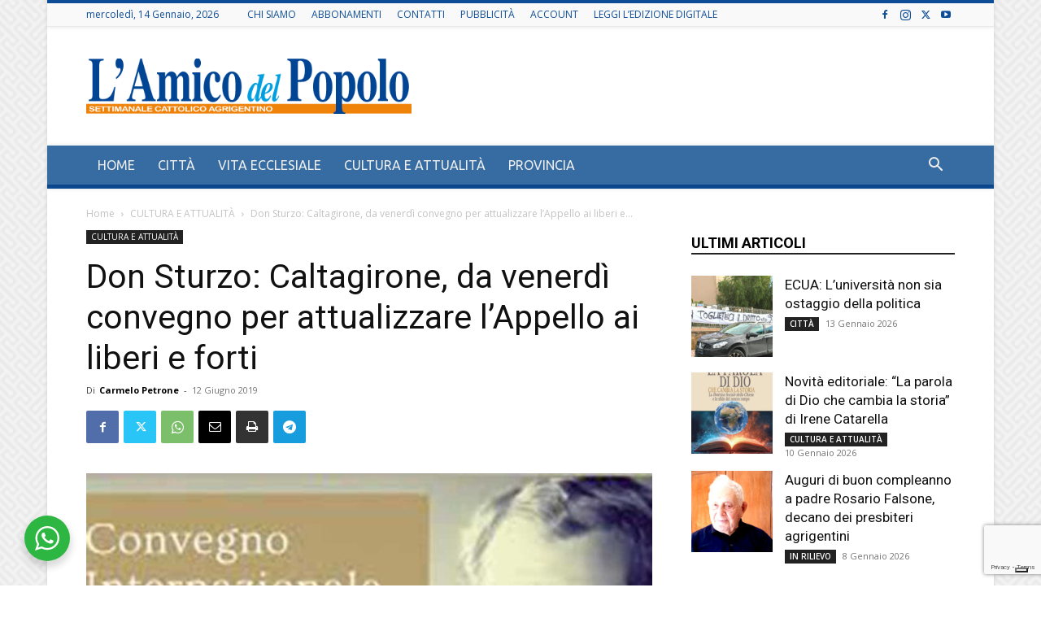

--- FILE ---
content_type: text/html; charset=utf-8
request_url: https://www.google.com/recaptcha/api2/anchor?ar=1&k=6Lfn-5AUAAAAAO8lK-WBNv-od4YYx8hw0Ga0rf7i&co=aHR0cHM6Ly93d3cubGFtaWNvZGVscG9wb2xvLml0OjQ0Mw..&hl=en&v=PoyoqOPhxBO7pBk68S4YbpHZ&size=invisible&anchor-ms=20000&execute-ms=30000&cb=sjt1zeu0943k
body_size: 48712
content:
<!DOCTYPE HTML><html dir="ltr" lang="en"><head><meta http-equiv="Content-Type" content="text/html; charset=UTF-8">
<meta http-equiv="X-UA-Compatible" content="IE=edge">
<title>reCAPTCHA</title>
<style type="text/css">
/* cyrillic-ext */
@font-face {
  font-family: 'Roboto';
  font-style: normal;
  font-weight: 400;
  font-stretch: 100%;
  src: url(//fonts.gstatic.com/s/roboto/v48/KFO7CnqEu92Fr1ME7kSn66aGLdTylUAMa3GUBHMdazTgWw.woff2) format('woff2');
  unicode-range: U+0460-052F, U+1C80-1C8A, U+20B4, U+2DE0-2DFF, U+A640-A69F, U+FE2E-FE2F;
}
/* cyrillic */
@font-face {
  font-family: 'Roboto';
  font-style: normal;
  font-weight: 400;
  font-stretch: 100%;
  src: url(//fonts.gstatic.com/s/roboto/v48/KFO7CnqEu92Fr1ME7kSn66aGLdTylUAMa3iUBHMdazTgWw.woff2) format('woff2');
  unicode-range: U+0301, U+0400-045F, U+0490-0491, U+04B0-04B1, U+2116;
}
/* greek-ext */
@font-face {
  font-family: 'Roboto';
  font-style: normal;
  font-weight: 400;
  font-stretch: 100%;
  src: url(//fonts.gstatic.com/s/roboto/v48/KFO7CnqEu92Fr1ME7kSn66aGLdTylUAMa3CUBHMdazTgWw.woff2) format('woff2');
  unicode-range: U+1F00-1FFF;
}
/* greek */
@font-face {
  font-family: 'Roboto';
  font-style: normal;
  font-weight: 400;
  font-stretch: 100%;
  src: url(//fonts.gstatic.com/s/roboto/v48/KFO7CnqEu92Fr1ME7kSn66aGLdTylUAMa3-UBHMdazTgWw.woff2) format('woff2');
  unicode-range: U+0370-0377, U+037A-037F, U+0384-038A, U+038C, U+038E-03A1, U+03A3-03FF;
}
/* math */
@font-face {
  font-family: 'Roboto';
  font-style: normal;
  font-weight: 400;
  font-stretch: 100%;
  src: url(//fonts.gstatic.com/s/roboto/v48/KFO7CnqEu92Fr1ME7kSn66aGLdTylUAMawCUBHMdazTgWw.woff2) format('woff2');
  unicode-range: U+0302-0303, U+0305, U+0307-0308, U+0310, U+0312, U+0315, U+031A, U+0326-0327, U+032C, U+032F-0330, U+0332-0333, U+0338, U+033A, U+0346, U+034D, U+0391-03A1, U+03A3-03A9, U+03B1-03C9, U+03D1, U+03D5-03D6, U+03F0-03F1, U+03F4-03F5, U+2016-2017, U+2034-2038, U+203C, U+2040, U+2043, U+2047, U+2050, U+2057, U+205F, U+2070-2071, U+2074-208E, U+2090-209C, U+20D0-20DC, U+20E1, U+20E5-20EF, U+2100-2112, U+2114-2115, U+2117-2121, U+2123-214F, U+2190, U+2192, U+2194-21AE, U+21B0-21E5, U+21F1-21F2, U+21F4-2211, U+2213-2214, U+2216-22FF, U+2308-230B, U+2310, U+2319, U+231C-2321, U+2336-237A, U+237C, U+2395, U+239B-23B7, U+23D0, U+23DC-23E1, U+2474-2475, U+25AF, U+25B3, U+25B7, U+25BD, U+25C1, U+25CA, U+25CC, U+25FB, U+266D-266F, U+27C0-27FF, U+2900-2AFF, U+2B0E-2B11, U+2B30-2B4C, U+2BFE, U+3030, U+FF5B, U+FF5D, U+1D400-1D7FF, U+1EE00-1EEFF;
}
/* symbols */
@font-face {
  font-family: 'Roboto';
  font-style: normal;
  font-weight: 400;
  font-stretch: 100%;
  src: url(//fonts.gstatic.com/s/roboto/v48/KFO7CnqEu92Fr1ME7kSn66aGLdTylUAMaxKUBHMdazTgWw.woff2) format('woff2');
  unicode-range: U+0001-000C, U+000E-001F, U+007F-009F, U+20DD-20E0, U+20E2-20E4, U+2150-218F, U+2190, U+2192, U+2194-2199, U+21AF, U+21E6-21F0, U+21F3, U+2218-2219, U+2299, U+22C4-22C6, U+2300-243F, U+2440-244A, U+2460-24FF, U+25A0-27BF, U+2800-28FF, U+2921-2922, U+2981, U+29BF, U+29EB, U+2B00-2BFF, U+4DC0-4DFF, U+FFF9-FFFB, U+10140-1018E, U+10190-1019C, U+101A0, U+101D0-101FD, U+102E0-102FB, U+10E60-10E7E, U+1D2C0-1D2D3, U+1D2E0-1D37F, U+1F000-1F0FF, U+1F100-1F1AD, U+1F1E6-1F1FF, U+1F30D-1F30F, U+1F315, U+1F31C, U+1F31E, U+1F320-1F32C, U+1F336, U+1F378, U+1F37D, U+1F382, U+1F393-1F39F, U+1F3A7-1F3A8, U+1F3AC-1F3AF, U+1F3C2, U+1F3C4-1F3C6, U+1F3CA-1F3CE, U+1F3D4-1F3E0, U+1F3ED, U+1F3F1-1F3F3, U+1F3F5-1F3F7, U+1F408, U+1F415, U+1F41F, U+1F426, U+1F43F, U+1F441-1F442, U+1F444, U+1F446-1F449, U+1F44C-1F44E, U+1F453, U+1F46A, U+1F47D, U+1F4A3, U+1F4B0, U+1F4B3, U+1F4B9, U+1F4BB, U+1F4BF, U+1F4C8-1F4CB, U+1F4D6, U+1F4DA, U+1F4DF, U+1F4E3-1F4E6, U+1F4EA-1F4ED, U+1F4F7, U+1F4F9-1F4FB, U+1F4FD-1F4FE, U+1F503, U+1F507-1F50B, U+1F50D, U+1F512-1F513, U+1F53E-1F54A, U+1F54F-1F5FA, U+1F610, U+1F650-1F67F, U+1F687, U+1F68D, U+1F691, U+1F694, U+1F698, U+1F6AD, U+1F6B2, U+1F6B9-1F6BA, U+1F6BC, U+1F6C6-1F6CF, U+1F6D3-1F6D7, U+1F6E0-1F6EA, U+1F6F0-1F6F3, U+1F6F7-1F6FC, U+1F700-1F7FF, U+1F800-1F80B, U+1F810-1F847, U+1F850-1F859, U+1F860-1F887, U+1F890-1F8AD, U+1F8B0-1F8BB, U+1F8C0-1F8C1, U+1F900-1F90B, U+1F93B, U+1F946, U+1F984, U+1F996, U+1F9E9, U+1FA00-1FA6F, U+1FA70-1FA7C, U+1FA80-1FA89, U+1FA8F-1FAC6, U+1FACE-1FADC, U+1FADF-1FAE9, U+1FAF0-1FAF8, U+1FB00-1FBFF;
}
/* vietnamese */
@font-face {
  font-family: 'Roboto';
  font-style: normal;
  font-weight: 400;
  font-stretch: 100%;
  src: url(//fonts.gstatic.com/s/roboto/v48/KFO7CnqEu92Fr1ME7kSn66aGLdTylUAMa3OUBHMdazTgWw.woff2) format('woff2');
  unicode-range: U+0102-0103, U+0110-0111, U+0128-0129, U+0168-0169, U+01A0-01A1, U+01AF-01B0, U+0300-0301, U+0303-0304, U+0308-0309, U+0323, U+0329, U+1EA0-1EF9, U+20AB;
}
/* latin-ext */
@font-face {
  font-family: 'Roboto';
  font-style: normal;
  font-weight: 400;
  font-stretch: 100%;
  src: url(//fonts.gstatic.com/s/roboto/v48/KFO7CnqEu92Fr1ME7kSn66aGLdTylUAMa3KUBHMdazTgWw.woff2) format('woff2');
  unicode-range: U+0100-02BA, U+02BD-02C5, U+02C7-02CC, U+02CE-02D7, U+02DD-02FF, U+0304, U+0308, U+0329, U+1D00-1DBF, U+1E00-1E9F, U+1EF2-1EFF, U+2020, U+20A0-20AB, U+20AD-20C0, U+2113, U+2C60-2C7F, U+A720-A7FF;
}
/* latin */
@font-face {
  font-family: 'Roboto';
  font-style: normal;
  font-weight: 400;
  font-stretch: 100%;
  src: url(//fonts.gstatic.com/s/roboto/v48/KFO7CnqEu92Fr1ME7kSn66aGLdTylUAMa3yUBHMdazQ.woff2) format('woff2');
  unicode-range: U+0000-00FF, U+0131, U+0152-0153, U+02BB-02BC, U+02C6, U+02DA, U+02DC, U+0304, U+0308, U+0329, U+2000-206F, U+20AC, U+2122, U+2191, U+2193, U+2212, U+2215, U+FEFF, U+FFFD;
}
/* cyrillic-ext */
@font-face {
  font-family: 'Roboto';
  font-style: normal;
  font-weight: 500;
  font-stretch: 100%;
  src: url(//fonts.gstatic.com/s/roboto/v48/KFO7CnqEu92Fr1ME7kSn66aGLdTylUAMa3GUBHMdazTgWw.woff2) format('woff2');
  unicode-range: U+0460-052F, U+1C80-1C8A, U+20B4, U+2DE0-2DFF, U+A640-A69F, U+FE2E-FE2F;
}
/* cyrillic */
@font-face {
  font-family: 'Roboto';
  font-style: normal;
  font-weight: 500;
  font-stretch: 100%;
  src: url(//fonts.gstatic.com/s/roboto/v48/KFO7CnqEu92Fr1ME7kSn66aGLdTylUAMa3iUBHMdazTgWw.woff2) format('woff2');
  unicode-range: U+0301, U+0400-045F, U+0490-0491, U+04B0-04B1, U+2116;
}
/* greek-ext */
@font-face {
  font-family: 'Roboto';
  font-style: normal;
  font-weight: 500;
  font-stretch: 100%;
  src: url(//fonts.gstatic.com/s/roboto/v48/KFO7CnqEu92Fr1ME7kSn66aGLdTylUAMa3CUBHMdazTgWw.woff2) format('woff2');
  unicode-range: U+1F00-1FFF;
}
/* greek */
@font-face {
  font-family: 'Roboto';
  font-style: normal;
  font-weight: 500;
  font-stretch: 100%;
  src: url(//fonts.gstatic.com/s/roboto/v48/KFO7CnqEu92Fr1ME7kSn66aGLdTylUAMa3-UBHMdazTgWw.woff2) format('woff2');
  unicode-range: U+0370-0377, U+037A-037F, U+0384-038A, U+038C, U+038E-03A1, U+03A3-03FF;
}
/* math */
@font-face {
  font-family: 'Roboto';
  font-style: normal;
  font-weight: 500;
  font-stretch: 100%;
  src: url(//fonts.gstatic.com/s/roboto/v48/KFO7CnqEu92Fr1ME7kSn66aGLdTylUAMawCUBHMdazTgWw.woff2) format('woff2');
  unicode-range: U+0302-0303, U+0305, U+0307-0308, U+0310, U+0312, U+0315, U+031A, U+0326-0327, U+032C, U+032F-0330, U+0332-0333, U+0338, U+033A, U+0346, U+034D, U+0391-03A1, U+03A3-03A9, U+03B1-03C9, U+03D1, U+03D5-03D6, U+03F0-03F1, U+03F4-03F5, U+2016-2017, U+2034-2038, U+203C, U+2040, U+2043, U+2047, U+2050, U+2057, U+205F, U+2070-2071, U+2074-208E, U+2090-209C, U+20D0-20DC, U+20E1, U+20E5-20EF, U+2100-2112, U+2114-2115, U+2117-2121, U+2123-214F, U+2190, U+2192, U+2194-21AE, U+21B0-21E5, U+21F1-21F2, U+21F4-2211, U+2213-2214, U+2216-22FF, U+2308-230B, U+2310, U+2319, U+231C-2321, U+2336-237A, U+237C, U+2395, U+239B-23B7, U+23D0, U+23DC-23E1, U+2474-2475, U+25AF, U+25B3, U+25B7, U+25BD, U+25C1, U+25CA, U+25CC, U+25FB, U+266D-266F, U+27C0-27FF, U+2900-2AFF, U+2B0E-2B11, U+2B30-2B4C, U+2BFE, U+3030, U+FF5B, U+FF5D, U+1D400-1D7FF, U+1EE00-1EEFF;
}
/* symbols */
@font-face {
  font-family: 'Roboto';
  font-style: normal;
  font-weight: 500;
  font-stretch: 100%;
  src: url(//fonts.gstatic.com/s/roboto/v48/KFO7CnqEu92Fr1ME7kSn66aGLdTylUAMaxKUBHMdazTgWw.woff2) format('woff2');
  unicode-range: U+0001-000C, U+000E-001F, U+007F-009F, U+20DD-20E0, U+20E2-20E4, U+2150-218F, U+2190, U+2192, U+2194-2199, U+21AF, U+21E6-21F0, U+21F3, U+2218-2219, U+2299, U+22C4-22C6, U+2300-243F, U+2440-244A, U+2460-24FF, U+25A0-27BF, U+2800-28FF, U+2921-2922, U+2981, U+29BF, U+29EB, U+2B00-2BFF, U+4DC0-4DFF, U+FFF9-FFFB, U+10140-1018E, U+10190-1019C, U+101A0, U+101D0-101FD, U+102E0-102FB, U+10E60-10E7E, U+1D2C0-1D2D3, U+1D2E0-1D37F, U+1F000-1F0FF, U+1F100-1F1AD, U+1F1E6-1F1FF, U+1F30D-1F30F, U+1F315, U+1F31C, U+1F31E, U+1F320-1F32C, U+1F336, U+1F378, U+1F37D, U+1F382, U+1F393-1F39F, U+1F3A7-1F3A8, U+1F3AC-1F3AF, U+1F3C2, U+1F3C4-1F3C6, U+1F3CA-1F3CE, U+1F3D4-1F3E0, U+1F3ED, U+1F3F1-1F3F3, U+1F3F5-1F3F7, U+1F408, U+1F415, U+1F41F, U+1F426, U+1F43F, U+1F441-1F442, U+1F444, U+1F446-1F449, U+1F44C-1F44E, U+1F453, U+1F46A, U+1F47D, U+1F4A3, U+1F4B0, U+1F4B3, U+1F4B9, U+1F4BB, U+1F4BF, U+1F4C8-1F4CB, U+1F4D6, U+1F4DA, U+1F4DF, U+1F4E3-1F4E6, U+1F4EA-1F4ED, U+1F4F7, U+1F4F9-1F4FB, U+1F4FD-1F4FE, U+1F503, U+1F507-1F50B, U+1F50D, U+1F512-1F513, U+1F53E-1F54A, U+1F54F-1F5FA, U+1F610, U+1F650-1F67F, U+1F687, U+1F68D, U+1F691, U+1F694, U+1F698, U+1F6AD, U+1F6B2, U+1F6B9-1F6BA, U+1F6BC, U+1F6C6-1F6CF, U+1F6D3-1F6D7, U+1F6E0-1F6EA, U+1F6F0-1F6F3, U+1F6F7-1F6FC, U+1F700-1F7FF, U+1F800-1F80B, U+1F810-1F847, U+1F850-1F859, U+1F860-1F887, U+1F890-1F8AD, U+1F8B0-1F8BB, U+1F8C0-1F8C1, U+1F900-1F90B, U+1F93B, U+1F946, U+1F984, U+1F996, U+1F9E9, U+1FA00-1FA6F, U+1FA70-1FA7C, U+1FA80-1FA89, U+1FA8F-1FAC6, U+1FACE-1FADC, U+1FADF-1FAE9, U+1FAF0-1FAF8, U+1FB00-1FBFF;
}
/* vietnamese */
@font-face {
  font-family: 'Roboto';
  font-style: normal;
  font-weight: 500;
  font-stretch: 100%;
  src: url(//fonts.gstatic.com/s/roboto/v48/KFO7CnqEu92Fr1ME7kSn66aGLdTylUAMa3OUBHMdazTgWw.woff2) format('woff2');
  unicode-range: U+0102-0103, U+0110-0111, U+0128-0129, U+0168-0169, U+01A0-01A1, U+01AF-01B0, U+0300-0301, U+0303-0304, U+0308-0309, U+0323, U+0329, U+1EA0-1EF9, U+20AB;
}
/* latin-ext */
@font-face {
  font-family: 'Roboto';
  font-style: normal;
  font-weight: 500;
  font-stretch: 100%;
  src: url(//fonts.gstatic.com/s/roboto/v48/KFO7CnqEu92Fr1ME7kSn66aGLdTylUAMa3KUBHMdazTgWw.woff2) format('woff2');
  unicode-range: U+0100-02BA, U+02BD-02C5, U+02C7-02CC, U+02CE-02D7, U+02DD-02FF, U+0304, U+0308, U+0329, U+1D00-1DBF, U+1E00-1E9F, U+1EF2-1EFF, U+2020, U+20A0-20AB, U+20AD-20C0, U+2113, U+2C60-2C7F, U+A720-A7FF;
}
/* latin */
@font-face {
  font-family: 'Roboto';
  font-style: normal;
  font-weight: 500;
  font-stretch: 100%;
  src: url(//fonts.gstatic.com/s/roboto/v48/KFO7CnqEu92Fr1ME7kSn66aGLdTylUAMa3yUBHMdazQ.woff2) format('woff2');
  unicode-range: U+0000-00FF, U+0131, U+0152-0153, U+02BB-02BC, U+02C6, U+02DA, U+02DC, U+0304, U+0308, U+0329, U+2000-206F, U+20AC, U+2122, U+2191, U+2193, U+2212, U+2215, U+FEFF, U+FFFD;
}
/* cyrillic-ext */
@font-face {
  font-family: 'Roboto';
  font-style: normal;
  font-weight: 900;
  font-stretch: 100%;
  src: url(//fonts.gstatic.com/s/roboto/v48/KFO7CnqEu92Fr1ME7kSn66aGLdTylUAMa3GUBHMdazTgWw.woff2) format('woff2');
  unicode-range: U+0460-052F, U+1C80-1C8A, U+20B4, U+2DE0-2DFF, U+A640-A69F, U+FE2E-FE2F;
}
/* cyrillic */
@font-face {
  font-family: 'Roboto';
  font-style: normal;
  font-weight: 900;
  font-stretch: 100%;
  src: url(//fonts.gstatic.com/s/roboto/v48/KFO7CnqEu92Fr1ME7kSn66aGLdTylUAMa3iUBHMdazTgWw.woff2) format('woff2');
  unicode-range: U+0301, U+0400-045F, U+0490-0491, U+04B0-04B1, U+2116;
}
/* greek-ext */
@font-face {
  font-family: 'Roboto';
  font-style: normal;
  font-weight: 900;
  font-stretch: 100%;
  src: url(//fonts.gstatic.com/s/roboto/v48/KFO7CnqEu92Fr1ME7kSn66aGLdTylUAMa3CUBHMdazTgWw.woff2) format('woff2');
  unicode-range: U+1F00-1FFF;
}
/* greek */
@font-face {
  font-family: 'Roboto';
  font-style: normal;
  font-weight: 900;
  font-stretch: 100%;
  src: url(//fonts.gstatic.com/s/roboto/v48/KFO7CnqEu92Fr1ME7kSn66aGLdTylUAMa3-UBHMdazTgWw.woff2) format('woff2');
  unicode-range: U+0370-0377, U+037A-037F, U+0384-038A, U+038C, U+038E-03A1, U+03A3-03FF;
}
/* math */
@font-face {
  font-family: 'Roboto';
  font-style: normal;
  font-weight: 900;
  font-stretch: 100%;
  src: url(//fonts.gstatic.com/s/roboto/v48/KFO7CnqEu92Fr1ME7kSn66aGLdTylUAMawCUBHMdazTgWw.woff2) format('woff2');
  unicode-range: U+0302-0303, U+0305, U+0307-0308, U+0310, U+0312, U+0315, U+031A, U+0326-0327, U+032C, U+032F-0330, U+0332-0333, U+0338, U+033A, U+0346, U+034D, U+0391-03A1, U+03A3-03A9, U+03B1-03C9, U+03D1, U+03D5-03D6, U+03F0-03F1, U+03F4-03F5, U+2016-2017, U+2034-2038, U+203C, U+2040, U+2043, U+2047, U+2050, U+2057, U+205F, U+2070-2071, U+2074-208E, U+2090-209C, U+20D0-20DC, U+20E1, U+20E5-20EF, U+2100-2112, U+2114-2115, U+2117-2121, U+2123-214F, U+2190, U+2192, U+2194-21AE, U+21B0-21E5, U+21F1-21F2, U+21F4-2211, U+2213-2214, U+2216-22FF, U+2308-230B, U+2310, U+2319, U+231C-2321, U+2336-237A, U+237C, U+2395, U+239B-23B7, U+23D0, U+23DC-23E1, U+2474-2475, U+25AF, U+25B3, U+25B7, U+25BD, U+25C1, U+25CA, U+25CC, U+25FB, U+266D-266F, U+27C0-27FF, U+2900-2AFF, U+2B0E-2B11, U+2B30-2B4C, U+2BFE, U+3030, U+FF5B, U+FF5D, U+1D400-1D7FF, U+1EE00-1EEFF;
}
/* symbols */
@font-face {
  font-family: 'Roboto';
  font-style: normal;
  font-weight: 900;
  font-stretch: 100%;
  src: url(//fonts.gstatic.com/s/roboto/v48/KFO7CnqEu92Fr1ME7kSn66aGLdTylUAMaxKUBHMdazTgWw.woff2) format('woff2');
  unicode-range: U+0001-000C, U+000E-001F, U+007F-009F, U+20DD-20E0, U+20E2-20E4, U+2150-218F, U+2190, U+2192, U+2194-2199, U+21AF, U+21E6-21F0, U+21F3, U+2218-2219, U+2299, U+22C4-22C6, U+2300-243F, U+2440-244A, U+2460-24FF, U+25A0-27BF, U+2800-28FF, U+2921-2922, U+2981, U+29BF, U+29EB, U+2B00-2BFF, U+4DC0-4DFF, U+FFF9-FFFB, U+10140-1018E, U+10190-1019C, U+101A0, U+101D0-101FD, U+102E0-102FB, U+10E60-10E7E, U+1D2C0-1D2D3, U+1D2E0-1D37F, U+1F000-1F0FF, U+1F100-1F1AD, U+1F1E6-1F1FF, U+1F30D-1F30F, U+1F315, U+1F31C, U+1F31E, U+1F320-1F32C, U+1F336, U+1F378, U+1F37D, U+1F382, U+1F393-1F39F, U+1F3A7-1F3A8, U+1F3AC-1F3AF, U+1F3C2, U+1F3C4-1F3C6, U+1F3CA-1F3CE, U+1F3D4-1F3E0, U+1F3ED, U+1F3F1-1F3F3, U+1F3F5-1F3F7, U+1F408, U+1F415, U+1F41F, U+1F426, U+1F43F, U+1F441-1F442, U+1F444, U+1F446-1F449, U+1F44C-1F44E, U+1F453, U+1F46A, U+1F47D, U+1F4A3, U+1F4B0, U+1F4B3, U+1F4B9, U+1F4BB, U+1F4BF, U+1F4C8-1F4CB, U+1F4D6, U+1F4DA, U+1F4DF, U+1F4E3-1F4E6, U+1F4EA-1F4ED, U+1F4F7, U+1F4F9-1F4FB, U+1F4FD-1F4FE, U+1F503, U+1F507-1F50B, U+1F50D, U+1F512-1F513, U+1F53E-1F54A, U+1F54F-1F5FA, U+1F610, U+1F650-1F67F, U+1F687, U+1F68D, U+1F691, U+1F694, U+1F698, U+1F6AD, U+1F6B2, U+1F6B9-1F6BA, U+1F6BC, U+1F6C6-1F6CF, U+1F6D3-1F6D7, U+1F6E0-1F6EA, U+1F6F0-1F6F3, U+1F6F7-1F6FC, U+1F700-1F7FF, U+1F800-1F80B, U+1F810-1F847, U+1F850-1F859, U+1F860-1F887, U+1F890-1F8AD, U+1F8B0-1F8BB, U+1F8C0-1F8C1, U+1F900-1F90B, U+1F93B, U+1F946, U+1F984, U+1F996, U+1F9E9, U+1FA00-1FA6F, U+1FA70-1FA7C, U+1FA80-1FA89, U+1FA8F-1FAC6, U+1FACE-1FADC, U+1FADF-1FAE9, U+1FAF0-1FAF8, U+1FB00-1FBFF;
}
/* vietnamese */
@font-face {
  font-family: 'Roboto';
  font-style: normal;
  font-weight: 900;
  font-stretch: 100%;
  src: url(//fonts.gstatic.com/s/roboto/v48/KFO7CnqEu92Fr1ME7kSn66aGLdTylUAMa3OUBHMdazTgWw.woff2) format('woff2');
  unicode-range: U+0102-0103, U+0110-0111, U+0128-0129, U+0168-0169, U+01A0-01A1, U+01AF-01B0, U+0300-0301, U+0303-0304, U+0308-0309, U+0323, U+0329, U+1EA0-1EF9, U+20AB;
}
/* latin-ext */
@font-face {
  font-family: 'Roboto';
  font-style: normal;
  font-weight: 900;
  font-stretch: 100%;
  src: url(//fonts.gstatic.com/s/roboto/v48/KFO7CnqEu92Fr1ME7kSn66aGLdTylUAMa3KUBHMdazTgWw.woff2) format('woff2');
  unicode-range: U+0100-02BA, U+02BD-02C5, U+02C7-02CC, U+02CE-02D7, U+02DD-02FF, U+0304, U+0308, U+0329, U+1D00-1DBF, U+1E00-1E9F, U+1EF2-1EFF, U+2020, U+20A0-20AB, U+20AD-20C0, U+2113, U+2C60-2C7F, U+A720-A7FF;
}
/* latin */
@font-face {
  font-family: 'Roboto';
  font-style: normal;
  font-weight: 900;
  font-stretch: 100%;
  src: url(//fonts.gstatic.com/s/roboto/v48/KFO7CnqEu92Fr1ME7kSn66aGLdTylUAMa3yUBHMdazQ.woff2) format('woff2');
  unicode-range: U+0000-00FF, U+0131, U+0152-0153, U+02BB-02BC, U+02C6, U+02DA, U+02DC, U+0304, U+0308, U+0329, U+2000-206F, U+20AC, U+2122, U+2191, U+2193, U+2212, U+2215, U+FEFF, U+FFFD;
}

</style>
<link rel="stylesheet" type="text/css" href="https://www.gstatic.com/recaptcha/releases/PoyoqOPhxBO7pBk68S4YbpHZ/styles__ltr.css">
<script nonce="2SG2koNSEgx_a43c4KJzsA" type="text/javascript">window['__recaptcha_api'] = 'https://www.google.com/recaptcha/api2/';</script>
<script type="text/javascript" src="https://www.gstatic.com/recaptcha/releases/PoyoqOPhxBO7pBk68S4YbpHZ/recaptcha__en.js" nonce="2SG2koNSEgx_a43c4KJzsA">
      
    </script></head>
<body><div id="rc-anchor-alert" class="rc-anchor-alert"></div>
<input type="hidden" id="recaptcha-token" value="[base64]">
<script type="text/javascript" nonce="2SG2koNSEgx_a43c4KJzsA">
      recaptcha.anchor.Main.init("[\x22ainput\x22,[\x22bgdata\x22,\x22\x22,\[base64]/[base64]/bmV3IFpbdF0obVswXSk6Sz09Mj9uZXcgWlt0XShtWzBdLG1bMV0pOks9PTM/bmV3IFpbdF0obVswXSxtWzFdLG1bMl0pOks9PTQ/[base64]/[base64]/[base64]/[base64]/[base64]/[base64]/[base64]/[base64]/[base64]/[base64]/[base64]/[base64]/[base64]/[base64]\\u003d\\u003d\x22,\[base64]\x22,\[base64]/DgcKRw4gxbC1zwpJ+JwbCuyzCnhnClBtuw6QdWsKvwr3DsjRiwr9kDX7DsSrCvMKLA0FGw5QTRMKQwpMqVMK5w7QMF3HClVTDrD1twqnDuMKWw7k8w5dAORvDvMOgw5/DrQM9worCji/[base64]/w7tywpXCigHCrMK0w4kywrZcKcONOwzCmilcwpbCgsOiwp3CrRTCg1UUSsKpcMK6NMO9Z8KVAVHCjjMDJzsIQXjDnipiwpLCnsOUecKnw7oBZMOYJsKAN8KDXltWXzR5HTHDoFgnwqB5w5bDgEV6TMKHw4nDtcOEG8Kow5xxL1EHC8Oxwo/ClCnDqi7ChMOPZ1NBwoMDwoZnTMKIaj7CtsOQw67CkRfCuVp0w7HDqlnDhR7CtQVBwonDocO4wqkjw6cVacK2NnrCu8K6NMOxwp3DphcAwo/Dg8KlETkncMOxNF0DUMONVFHDh8Kdw6fDsntADhQew4rCucO9w5RgworDqkrCoRRLw6zCri9OwqgGagE1YHXCjcKvw5/CisKKw6I/Oi/Ctyt2wodxAMKGfcKlwpzCrCAVfDXCv37DukkHw7k9w4fDpjt2UV9BO8Kqw75cw4BFwoYIw7TDmgTCvQXCjsKEwr/DuC0xdsKdwrPDkQktTMOfw57DoMKaw5/DsmvCik1EWMOeMcK3NcKGw5nDj8KMPhdowrTCt8ObZmgmDcKBKBHCiXgGwqRmQV9iZsOxZmHDnV3Cn8OLCMOFUTXCoEIgVMKyYsKAw6PCnwFAV8O3wrHClMKMw7jDlhF3w5RaGsO+w6szW0/DrBV+N0hHw6wkwrAVX8OEOgFQRsK1c1PCkFAof8Ozw4UGw5PCncOhNcKvw4DDkMKAwoENAWrCsMK5wpbCiErCkFM2wqs4w6dQw4rDjCXCiMK7NsK7w4A0OMKSMsKHwodoP8OswrN7w4zDucKPw5XCmxLCjGFmX8OXw4MiLgnCucK/IcKYZcOoSxoCKX/Cm8OcTyR9QsOeZMOmw7xcCyHDtmUbICtywpVOw4RnBsO9YMO+w4DDmhfDl3FfZljDnm3DvMKyC8KYYBwlw5QCZAPCt1BMwqwcw4LDr8KQG0LCg3/DnMOVbcKdaMOAw6gcccOtDMKyWUPDlBlFfsOUwqfDjRQ6w6DDlcOvW8KbesK5GV9zw7B9w5h3w6ktCwU9V3bCpSTCvsOiJjwYw7fCtsOiwojCsSZtw7gBwr/DmEPDuhQ2wqvCmsKYMMOpMsKAw5tpMsOvwrFIwrfCh8KQQDE1QsOcAMKSw5bCklcYw44pwp/DrHbCnXo2CMKLw4ZiwokCHQXDn8K7chnDilx6O8KFKDrCuXTCvVjChBAIEcOfdcKjw4jCpcKfwofDgcOzY8KVw6fDj3DDq2jClCBzw6M6w6tBwowrO8Kaw7bCjcOEBcKbw7jCtGrDksO1eMOZwrDDv8OAw4LCl8OHw70Lw413w5dxWTTChw/[base64]/DsnN2XcKow5wRQcKZdEjCvznChljDkgs4Ni/Dh8OGwqRVIcOWSCrCh8KSG3F2wrLDvMKGwrPDoD7Dgmp+w6oEU8KVEMOiQx0QwqnCkC/DrcOzE0jDqUVcwq3DkcKAwoAkNcOKT3TCr8Kyf1bCuEF6ecOLAsKlwqDDssKxQsKsEsOlA150wpTCqcK4wrbDn8K7DArDisOTw5RfB8Kbw5TDucKEw6J6LBLCtMKsBCYvdyDDuMO5w7zCo8KeZngAWMOFP8OLwrU8wq80VkTDhcO0wpUGwrTClU/DiU/[base64]/[base64]/DHDDl0hBdXgpwoHCnwnCgMKlwrzDsGNJwqMMw7lUwpEcXEDDpgnDrMKPw6/DqsOyYsKsTjtDeA3CmcOODzHCvAgVwrXChkhgw64yMURueAFyw6XDucK5PQl7wpzCpm4Zw4knwr3CnsKBdC/Dk8KVwqvCjm3Dsxxaw5PDjcK4C8KAwrfCgMOUw49Uw4ZhMsKDJcKNP8Otwq/CncK1wq7Cg3DDuCjCtsOYE8KYw47CpcOYDMOcwp14WWfCokjDjGNvw6rDpT9FwrzDksOlEsO9eMOLOQfDjDDCkcO4SMOGwo90w6fClMKUwpXDrQ42G8OXEV3CmynCoFDCnXPCunE6wq8CGMK9wo/DiMK9wrtuSE7CpntqHnTDoMO+dcKwQhV5wogoZ8OcKMO+wojCpsKqDifDssO8wqvDsQ48wqbDvsODOsO6fMO6GQbCksO7S8OdUVdew70uw6zDiMOeCcKaZcOwwq/[base64]/DlMKuw6DCvEfCo8O6eEs9wrLDgEMhAMKUwpHDt8OCacOaCsOaw4LDl25bWVHDhh7Di8OxwrDDjX3CuMOBIzfCtMKkw5M4d2rCjE3DqQ/CpxvCoRl3w7TCiEIGSz0xYMKJZCIYRx7CmMK1UVhYHcOyTcODw78aw4lBS8KDY3A2wrDCsMKvMgjDkMK6L8K8w45qwrt2WAZbwpTCkjbDuz1Ew5VZw44bCsOtwoVoUCfCgsK7Z1N2w7bDkcKEw4/DpMOpwrLDknfDlQnDun/Dq3fDgMKSaWDDqF81HsKXw7Rrw7HCi2fDtcOyEFTDkG3DhcOSdsOdO8KbwoPCu0YCw5Q8wrUGV8O3wpJ/w67Cok7DlsKITGTDqSB1RcO6CCfDsVU+RUsDQcOuwqjDu8Ogw7VGAGHChcKAdTdqw6M+EgfCnXjCo8OMHMKZUsKyHsKCw4/DiDrDkUjDosKIw7VgwotYBMK2w7vDtV7DgRXDm3/DvxLDugjCvRnDqgUAAXzDtyAtUzhlEsKUYivDu8OXw6fDo8KAwrxVw5sow5XDgE7CgnsvacKQGBoybSTCg8O+BUHDucOXwq7CvWpYJF3DisK3wrh/TMK/wpAawpsjecOqcSl4NsOfw6w2HGZpw64CV8OKw7Z3wqtaJcOKRCzDtcOsw6Mnw63CnsKUOcKrwqZqbcKOb3vDlWLChWjCgkB/w6ojWDF8EzPDugQMGsO0wrJBw7fDv8O6wrnChHA5M8OPSsOPe31aJcO1w5sqwobCrzZOwpwYwqFnwoLCsTNTIRV+O8Kvwr/DsRLCmcKVwovCjg3CgH/ClGsUw6zCkQBjw6DDqzsfNcOqCk0tBsKYW8KJNwPDsMKMM8ObwpfDl8KsFhBDwqFrbBBAw79Vw7zCgsKWw7vDkyLDgsK+w6lwZ8ObVWPCoMOrbV9dwrvCgFTCjsK2L8KffFR3JR/DgcOAw6bDv2DCpDjDucOvwrg8BsOEwrrCphXCnCwww7VyEMOyw5/[base64]/[base64]/MmXCmcKrwrkKLxgCw4wGVRXCpkHDvF0fw4HDtMKwHC3CiwoJd8O2IcKAw6PDp1YJw69Yw6vCtTdeNMOFwonCgsO1wpHDgcK7wrUiI8KwwoUQwp3DiBhgXkMiDMKDwpbDtcOrwobCnMOPaVA/eUtrK8KFwq5Qw6lPwpbDpcOWw5/Cslx1w5pbw4XDocOsw7DCpcK9ChIHwog4CTQgwq7CsTJmwoJawq/DqcKuwrJnBG0QQsO8w613wrobVi15U8O2w5RORXkwYxbCqUrDo1wfw53CiGHCuMOkL2FCWsKYwp3DpiDCvTwEB0TDj8Ovw40Vwr5SC8Omw6bDj8Khwo7DjcOawpTChcO+IcOnwrnCsA/ChsOUwpEnYsKIDnNpw7PCv8KuwojCri7CnUZqw5/Cp0kbwqIZwrnCv8OOaAnCsMOUwoR2wq/[base64]/ClMKqUcKaKcOmwrEVD8K/CsOUw4ItQsONw4/DucK8XhkLw55FIsO5wqZsw5VLwpLDkC/CkW3CvMKswr/[base64]/[base64]/DgSvCtMOgRsKNfDdLZBvCocOvHcONw7jDncKbwqBNw53DuzoRAELCuylCRl8IFVYGw7gAE8O4woxeDwPCvhTDlMOEwot2wr1tGMKCNUrCsgYvdcOvZR1FworCjMOPbcKMAFByw45fClzCosOLaCLDmC9PwrHDu8Kkw6kkw5vDu8KZVcObNHjDoU3CvMKSw7PCv04awp/[base64]/csOZw6zCo8K8Snsbw4t4M0ASw608AsKgw4Ynwp5qwroEbsKmD8Ozwo5lSSAUN3nCswx1I3PDhsKYJsKRBMOiF8KyBHAUw6wBWCrDh1TCrcO+wq/[base64]/wpjCkSpyw77CssK8OTPCp8KywrIxfW7CiRoIw5Qswp7DhU08TsOfWG5TwrA6MsKNwogWwqMYBsOFccO0wrNgUgrCuX/DrMKhdMKAUsKVb8KQw6vCj8O1wrwQwofDoEsSw73DkDXCtGlMw5wKAsKIRA/[base64]/a0hCw57CumQuOkPCvx3CmkvCo8OswrrDiGvDnEDDkMKdPG5QwrzDmcKOwovDgcOJIsK0wocMYA3DsQQywoLDj1ETWcKMCcKVaQfDv8OdG8O6dMKrwqFbw7DCnVHCtsKrecOkecOvwropc8O/wrVaw4XCnMKAYzY9bsKhw5k+b8KgcGnDgsO+wrVxT8Oyw6/CuTTChi8Hwr0kwol4K8KGbcOVDQrDlQNTecK9w4vDvMKcw6jDm8Klw5nDnTDCiWfCm8KLwpTCnMKGw6jCjCnDncK+GsKBbFnDkMO0wrDDtMOdw5rCqcOjwpkuRcKpwrF/bQgjwqs3woE+BcK5w5XDmkLDk8Omw5PCn8OOMlBLwo8Fwp7CssKqwrg4F8KjGwTDicO+wqDCjMO+wonChQHDphvCtsO4w6HDq8KLwqM+wq1MEMOxwp4RwqB5acO6woY/cMKVw71HRsKCwolaw6ZMw63CvATCsDrCkHbCu8OPMcKaw610wo3DtsOcL8OIHzAlIMKbfCxcXcOjZcKQR8OUHcKHwp3DtUnDlsKSw5bCqAHDoggCVyXCrg0vw7lmw4JiwoPCgyzDtwvDosK1AcOpwoxkw7jDqMKnw7/Do2IATMK+McK9w5bClsO9Yz1XIn3CoV0Pwp/DlERTw7LCgWvCp3F/[base64]/w6QyOcKRwqrDiMO4woHDusOUSWdTPgB7I0E0wrDDmFliTsKPwpYLwpo8IsKBCMOiMsOSw5zCrcKicsOUw4TCpcKUw6VNwpViw6BrR8KhJGB2wrjCn8OgwpTCs8O+wpzDhyrCq17DpMOrwoIbwpzCq8KaE8KUwp4nDsKBw6rCoA4bOcKuwqIgw5scwobDm8KHwop/C8KNe8KUwqPDmQLCunTDrVBeWAkIRELCvMKCQ8OtK2MTEUrCjnBaLBkMw4EyfVPDiDERPx/Cuyx2w4NJwoRiIsOxb8OSw5PDvMO3RMKnw4gzEiMSZsKWwqHCqsOvwqZmw4Iiw5PDqMKURcO+woI/SsKkwqk8w7DCocOaw6VCHcOGDsO8ZcO/w71yw6xOw79hw63ChQUZw6/CvcKlw5pANcK0AybDrcK8DzvCkHTDvMOnwoLDggcpw4zCucO7EcO2RsO0w5E1AUAkw7HDhMOUwosnWkjDl8KLw4nCmmIRw7nDqMOldW/DscOXVBHCjcOZKB7CglMRwprCijvDm0VYw7whRMKOKWVbwp/Cn8KTw6jDnMKOwq/DiX1IPMK8w5nDqsKVMRNpw7vDkURQwoPDskhSwp3DvsKeDH7DrUnCjMKbB2l0w4TCncOhw743wo/Cv8KJw7tKw4nDiMKqNFNZZxlQJsO4w77DhH0Uw5QiGXLDjsOyZcOwGMObAh9xwobCihsBwoLDkgPDvcOvwq4vPcOAw79yS8K7MsKzwp4twp3Dv8OUWkrCkMKFw5DCisOXwpDCv8OZWSU6wqM6XmnCrcKGw6LCiMKww6rCrsKtw5TCnXLDnxtDw6nDl8O/QVRSLwTDixsswoPChsKxw5jDrU/[base64]/[base64]/CpcKwwo/Ch2LCq3TDmsOlw6fDtnnDhkHDvMO3JsOpYsKmwovCgcOcE8KoecOAwoLClQLCkWfCoAQFwpHCl8KzNk5kw7HDhkVvwrwIw41yw7ovJXtsw7U0w7s0SjRTX3HDrlLDmcOkSjFIwp8lQVTCjFYhB8KHM8OywqnCvSjDo8Ovwp/[base64]/DvV7Cj8K9P045wojCghpmfsOuwovCpMKBw6TDp07DhMKpHzBFwofCjjNhAMOcwrxswrPCo8Oaw6Fqw6dVwr3CnhASazXClcKzCwlWw6jCksKwJUZ5wrPCtzTCiQ4YKkrCsHBjCBXCoEvCmBJ4J0DCvcOKw4nCmS/ChmU4NMO/[base64]/DksOkwpDCs2cxwrLCnAFcAcKSMU0EAwDCoMKkw6VRfS7Cj8OwwrLCq8O4w50HwpjCuMOGw6zDmVXDlMK3w4jDlCrCgsK9w4zDrcO+GRrDnMKQKcKZw5M2XcOtMsOVNsOTD2w9w64Nf8KuSEzDt2PDmnHCocOualfCrEDCscOiwq/Dr1nDh8ONwpcWEVIFwqkzw6dCwovCo8Kzf8KVD8KvCj3CtsKITMO0Rw99w5bDjsKtwoHCvcKpw4XDgsO2w59UwovDtsONdMKxacODw7RSwoUPwqIeVnXDlMOCScOEw7Qawr50wqUHcxhZw55cw41DCsOTW2Jwwq7Dk8OTw5/Du8K3T17DvA3DgD3DhHrCscKlZcO8DQ/CiMOML8Kcw5hEPhjCmFLDihHChiY9wozDrzxEwpLCkMKcwoFVwqZvBFrDtsK8wrcJMFVbXsKIwrXDkMKABcKbGMKbw4NjJsO3wpDDvcKwE0Iow77ClTpBUR94wqHCscOqFMKpVTTCkklMw55QNG/Cr8OkwpVvXTBPKMOvwo0fXsKGLMOCwr0ww4VFSRLCrHMFwqnChcK0GWAEw6QbwrY1VsKRw6zCjGvDq8OvecO4wqrClhp4CDjDlMOOwpLChGjDs0tiw5JGM0vDncOZwpxsHMODPMKhWXx8w4zDnQYlw6NDemzDkMOCBkVKwrdfw4nCuMOAwpcRwpvChMO/ZcKtw64zaT1SGQ1XaMKAZ8Opwoc+w48Fw7RrX8O/ezFRCjsQw53Dnx7DicONCCQ9UlY1w5zCkU1eQmVPN3rDnFfCjA0deV8pwonDhVLDvT1PZ3kZV0QkPsKYw70KUg/CmcKVwqlzwqALa8OBHMOyMRJTJ8OpwoFaw41bw5/CuMOwW8OsEFrDs8OrMsKZwpHClj5Lw7bDjVTCgRXChcOow4PDi8KdwoAfw40VDRM7wqk+PidHwqLDosO2FsKVw7PCncKcw5wUFMKIEzp0w68sP8K7w408w4VsVsKWw44Kw7MpwoXCkcOiKEfDtijCmcOyw57CsH1AIsOQw6zCtg44DjLDs3cVw6AQIcOdw55kd0/DgsKmUjwSw60lcsKXw7jDqcKWHcKSScKzw7HDlMO/[base64]/w7DCnsOzBBs8L8OYPwTDh2rCkgDCjMKkaMKdw6HCh8OiCl3CiMKNw5cFfMOJw4XDnwfCrcK6CizDpTPCkQbDrXzDkMOOwqtWw4PCig/[base64]/[base64]/[base64]/[base64]/ZsK9VMOJw73DpGFoU3/CosKLwr1ww6F5UjnCqhowAxNLwp9hGRVew5Ukw6TDgcOXwpF/ccKLwrxmBkNUfl/[base64]/CsE7ClG/ClMKBZ8O8S8OaVG/CkMOJXnvDjHp0D23CoMKPbcOGwr0lIVUmRsOVXcKswqs1Z8KEw5HDmG8xRlzDrTVKwrsLw7HCg0rDo3NLw6ozwqnCl0bDrcO/SsKGw77CvilJwqrDv1NiMsK4ckQbw7RWw5RVw5VRwqo1bMOuP8OzdcOJf8O0bsOQw7PDlGjCvVHCu8KiwofDvcK5YmTDjBgvwpnCncKIwprCisKBTiRmwplAwqfDojoGBsOPw5zCuAoVwolKw7Y0SsO5w7/Dr2gQUUVbFsKjIsO7wrI3HMOmaH3DjMKQI8OCEcOHwpIPQsO+e8Ozw4dHFhPCozjDvBJnw5JAZFXDucKyJ8KuwoURc8K1VsKeGHXCtsO+c8KHw6bCtcKGNl1Bw6VywqzCtU95wq3CuTYLwpTCp8KUCWQ/LyFbVsO1ITjCkkV4AQteCGfDixXCusK0PU1/[base64]/[base64]/Dpytxw5DCiDALw7weBSLCh8KYw4TCtEfDtQdqesO5QAbCpsKEwr3CgMOlwqTCv3lDO8KwwoF0dlTCo8KTwpMDHD4Xw6rCqcKZLMOtw41/QCbCr8Ohwrwzw6QQEsOdw5fCvMO7wq/DiMK/eFzDt2R8JVvDnm1wRjERW8OFw7EpRcKjS8KZb8Olw54aZ8OBwrgsFMKWdsKcRXh/w6/[base64]/[base64]/DhsKuIMOdwp5bw7rDk1dYcsK0wqNPFQDChk3ClcKowqvDp8Odw5Znwq/[base64]/Co2V7LcOlw6LDrlnClgo3w49ewpocFcKha04Lwp7Dk8OqG1h6w4sAwqPDphtgwrDCnCYcLQnCpRdDbsKZw77Ch1lbGMKFaGwYScK6ICNRw5TDksKYUT3Do8O2w5LDgRYCw5PDusO9wr1Iw5fDqcOgZsOXPhsrwrLDqxvDmxkawrPCkilOwr/[base64]/Ck1Fpw4zCjcOKwp3Dl37CpsORw6bDqU3CsT/Cu2PDosOKX1XCnx3CucOLw4rCpcOnAMKNdcO8F8O7OcKvw4LCvcO0wpjCp1oIBgEuY0NNcsK/[base64]/wqldPz0LPyDChTUfIwPDmh3DpGgCwp8jw7zCrD0yEsKGD8OQZsK5w4fDk3xRPX7CocOLwrM1w74AwrfCg8KDwpBNc3QxM8O7UMKXwqMEw65MwqkEZsKHwoluw7N4wqkMwrjDo8O8A8ODUQtkw6DDucKOP8OGCRDCtcOAw7nDrcKqwpwjW8K/wr7DsSLCmMKZw67DhcKya8OPwobCvsOIFsKwwpPDn8ObdMKAwplxDMKMwrrCoMOuZ8OyCsOsQgvDon8Kw5hxwrDCscKoF8OQwrXDiVAewpjCsMKbw499fjnDmcKIY8KIw7XCvXfCrUQmwocJw78ww5laeEbCrFpXwpDDsMKKM8KvHEXDgMOzwoMWwq/DqS5Yw6wnEgnDpFHDgRw/wqM5w6xWw751VmzCicKew6USdDJTDkxaUAFYUsOLIBsQw4xBw6zDucOywpRkGWNHwr44IiVGwqjDpMO1B3rCpH9BOcKYYXFtc8Otw67DosOpwo0OMMKMLVQMFsKfSMOkwokkXMKneD/[base64]/[base64]/w4LDjmpHwqVkFMO+w7DCpX9xwpHDisKMw7BzwrnDgCvDhnHDiTLCv8OrwpHDtwHCl8KhV8Oray7DhsOlWsKVNmNVacK8WsOyw5XDk8KxfsKCwrTCkMK+XMOZw75ow4zDkcKJw5BmDD7CuMO5w5Z+RcOBfW/DqMO6DDXCtQMxR8OvGX3DkikVBMOaScOlbcKIVE46UzgIw7vCg0RSw5YVEsO5wpbCm8ORw7kdw7Q4wofDpMOzPMOowp9wYiXCvMOpe8O9woYxw6kUw5HDtcK0woYVwrfCtsK2w4tUw6TDrcKbwpHCjMKbw5VTP17DjMOkWsO7wqbDiUVqwqzDhVF/w7Eyw7U1BMKPw4ESw5pxw7fCoTBCwrnCl8OZT3PCkw8vDD8Nw6taNcKibhkaw4Baw5/Dq8OtIsKtTsOlfATDtsKcXB/[base64]/CvHINVlTCtyMLRsKYEMO0w4lUPTjCqMO4EwRzBVsrBhgYTsK0NT7DlD3DkR5ywpjDpSsuwppTw77CqDrDtHRYIUfCv8OVQiTClkRYw4fChg/CpcOEDcKfPx8kw6jDlHrDoUlaworDvMOdc8OgV8KRw5fDq8KuYXVrbGHCosOoAjPDvsKfEcOaZMKVUQPCqV9hwqzDjSHCgnrCpjoSw7vCk8KbwozDjXZWRsOXw5MgLyAawoRPw7s1AcOrw6UMwowXcnJ/wotBa8Kew5jCgMO8w6gvCMKOw7vDk8O8wroIOQDCgMK9Y8KaagnDoS9Ywo7DqnvClxREwp7CqcKpEcOLKiLCnsOpwq0jKcOzw4PDoAICwq80E8OJdMOrw57Dh8OyJcKCwpxwJ8OENsOpQnU2wqbDjQvDsBjDri/CiHHCun1TWFpdRRZDw7nDqcOAwpdudsKhY8KOw4vDrnPCvMOWwo0AN8KEU0pWw4YlwpwmNsODJS0Ow5stFsKoZMO3SgzDmGVhc8O8I33CqChHJsKqMMOqwolHC8O/[base64]/MDHCusKCwo3DqWnCq8OHwqsBw63DiHddw4LDtlliZcK3bSHDvGLDvH7DsWfChMO5w5UgXcO2b8OiV8O2O8OBwqDDkcKmw6xYwotiw7pLQVDDgW/Dn8KBTsOxw4Ysw5TDnUrCicOgDXYTBMO5aMKqD2vDtMOaCDkDEcOWwp9VGX3DjE9Cw50UbMKoKXQwwp7DilHDiMOzwqxrEMO3wp3Co2xIw61kS8OjPh/Cg1HDmkcgOlnCusKDw6TCiTlYfUAQJ8KPwqUqwqkew5DDhXQpBRDCkCfDmsK7aRXDksODwpYrw5wPwqc9wqlHA8KTbigAacOIw7fDrjYiw6fCtMOLwrRtccKPOcOzw50TwonCkQ3CgcKAw7bCrcOnwqFZw7HDqcKHbzlMw7/Cm8Kfw7AQf8OQVQUOw4U7QkfDlsOAw6BFR8O4ViVTw6XCjVtlWWF/W8KPw6XDoAZGw680JcKAO8O6wpXDoRrCpwbCocOMCcOBTzHCv8KUwrPCr0kLwq4Jw6cZJMKKwqEkWDnChk0+eixMCsKvwrzCswFETUc3woTCjsKWdcO+wofDuzvDtRzCscOGwq48SRN7w6o+CMKOasOcw57DhHMYRsKwwrNnbsO8wq/[base64]/Dp8KIFyJuZcOBHsOAw5fDsAzClcOLwqHCtsKAOsOYHsOmPsOww6nDtHvDoGwHwozDqAAXBjc0w6MVMmkPwpLCoHDDtMKsKcOZWcOoU8O0w7bCisOkWcKswr3CtMO1O8ONw57DmsOYfADDsnbDk1/[base64]/XMK5CG9QKDDDr0xvw7IqwoLDpcOwI8O8Y8O+cX1+eDfCtwI9wqvCu0vDhz9ffWY3w7ZdVMK6w6lzRAfCrcO8fsK/[base64]/[base64]/[base64]/DhAB1J8KfQxbDkcOCwqp9wppJwrUVw67ChMKlw7LDpkPCpG5Lw4ladMOddXDDtcOBG8OMCVXDoFwMwq7CokTCp8KgwrjCnmIcKxjCg8O3wp19c8OUwqxrw53Cr2HDnBdQw5wlw5p/wp7Dsgwhw6MWKsKQIDxFSAfCgMOkYxjCmMOUwpZWwqFow5jCusOnw6IVd8OOw6AbcQ7DnsKuw5gKwo04L8ORwpJRCMKcwpHCnmvDj0rCscONwqMDflEEw4JnecKcTX8Pwr0TDcKhwqbCnmx5HcKcQ8OwXsKUCcOoGjPDlx7DqcKQecK/LmV3w5RtHX7DqMK6wrBrDMKfM8Kmw6LDsQPCvDHDqwdMVcK/OsKVwqbDv3HCmChNSCjDqDI6w68Jw5ljw7HDqkjDt8ONMxjDtsOKw6toAMKvwo7DmDfCoMKdwoUnwpdGc8KIesOFAcKMOMKxAsOELU7CqHPDnsKnw7HDuwjCkxUHw50hEVTDh8K/w5DDnMKjd1PDikLDhMKgw4PCnmg2AMKawqt7w6bDhArDssKDwogEwpEOKFTDnSV5DiLDhcO4asOHGsKXwqvDmy51YMOgwqB0w5bCky5kIMKgwpAUwrXDscKEw65kw5YQHQxvw4p3KgjDqcO5w5Ilw4TDpU4cwrhAVD1UA2XCjl0+w6bCpMKaNcKkPsKiDx/DoMKBwrTCssKKw6wZwqRGPyLDphbDpjtEwqHDiU43MTHDm2dBQjU8w6bCiMKrw4gzw7jDlsO3KMOcRcKlMMOYZmtWwqrChGfCgRHDvVnCi0DCvMKeesO2XjUXBUwIGMOkw4sFw6J4XsKrwovDm2I/JT8Kw7HCuzkMXB/CvygnwoPDmxwiK8K7bMO3wrnDp00Pwqsfw5bCusKEwrzCoiUxwoBTw6NPwrrDtxZ2w4kBGwY1wqo+PMOOw7/DjwIiwrgkKsOFw5TDmsO2woPCo0ZKT2cqFQbCnMKmUDnDqSxUXsKkesOywos8w5XDqcO5Ak04ScKYX8OvRcOzw6kNwrHDuMOtD8K3MsOlw7ZsW2dcw5U8w6VHeyIDBXXCssK8R2HDlMK0wr3CoAvDtMKLwpvDrFM1bgElw6nDlMOuV0Ejw7ljEHk4CjrDnwI+wq/ChMOzAmwkXWEtw67CphLCpA/CjMKCw7HDux1sw71Sw5gXDcKxw5bDulN4wrE0IERlwo0CMcOBHD3Dnx4nw7sXw53CkHRuaghWwoRbFcOQPVRBCMKzW8K/Fm5Jw4XDncKJwo1qDE/Cin3CmWzDtHNuFw/CoR7Dn8K+LMOswoQRbw48w6ImYQPCrj17VHxSOg82WA0rw6QVwoxowokmH8KlV8OdW0HDtysLNnfCqsO2wpfCjsO0wqNHK8OtRBnDq0nDiUBOw5tZcsO1FAtRw7AawrPCq8Okwppye0gaw78FW1jDtcK6Wz0TeE1/aGJjDRZfwrp4wqLCtRc+w4oLwpwqwr0NwqVNw6kjw7w/[base64]/DiMKWAsKRw5vDs8Otw5bDvMKRw7TCkDxKfkEdAMOpdB7DpDbCm20KXH08XMOFw53CisK4eMKAw60xDcK4G8Kiwr40wo8PZcOQw5gPwofCun8sXiEBwr/CtHrDvsKkIlPDusKgwqRpwojCqA/DhRk/w4sRPcKUwrQCwrIzKmXDj8O0w5sRwpTDijrCvCV6OGXDiMOpcx8Rwochw7BzbDjDszbDpMKNwr0pw7bDnEocw6s0wolAOWLDnMKhwp4IwqU7wopXw7FMw6hiwpM0axkDwq3CjC/DksKBwrXDjkg+HcKGw4jDq8KyKkgwGDPCrsK/WyzDmcObc8O+wrbCr0UlHcKzwoZ6GcOYw6UCVsKRFsOGRX0iwoPDt8OUwpPClHt+wqx6wq/CszbCr8KwS0oyw61dw6URCQDDuMOnVHfChS8twrtcw7ZHfsO3SScQw4nCocOvO8Kmw49jw5tncS4/VxzDlnF7LMO5YynDuMOJccKsWVozFMOASsOqw57DnT/DtcOowqJvw6YVJxVXw47DszMLGcKOw64+wo3ClMKRNkUow43DqTN6wpTDjTR3B13CgXPDsMOEVERew4TDmsO2w7cCwrLDu37CqkHCjVvCo1EHLVXCicKHw5d/csKDGiJpw7YYw58gwqTCsCkxGsOrw6fDqcKcwoTDnsKWFsKzM8OHL8OcRcKkA8Khw7nChcOyeMK+W29NwrfDucKgFMKLfMOmWhXDsAjDu8OEwq3DicKpFgxQw7LDnMO0wotdw5/[base64]/DsiHDomoKScKmFWDCpzLDqUYgdhRSw5wYw5ZmwrY9w5rDjk7DuMKSw4ANUMKBAQbCjEsvwpzDgMO8cFRNScOSBMOGXzHDtcOWSwJUw78CFMK6N8KCa1xOJ8OHw7TCkXwqwpd6wr/CqlfDoiXCpSRVR2jCuMKRwp3Ck8KtNRjCuMKrElEvTFQdw7nCs8Owa8O+PRzCmsOKJRp3ayQEwrguccKSwofCpsOdwp9CfsO+PncgwpfCgQdWScK2worConQ+QRxJw5nDocOQBcOFw7LDpCFbHcKCbw/DphLCph0MwrIRTMOGXMKvwrzCuGPDgFQqI8O0wqw6Q8Oxw6DDn8KZwqBjdFUOwovCncO5YBdGbT/CkEssbsOHQsK/Jl52w53DvgPDisK1XMOuHsKbN8ORDsK0CsOwwqF1wpV9PDzDjx8VGEPDlW/DglMTwqkWKTJLdRoDEyPCt8KXdsO/FMKaw5DDkTrCoCrDnMOnwoTCg1Rlw4vCpsK+w49dPcOfa8OAwpPCnBXCsgPDpDlVOMKNaQjDrAhgRMKCwrMswqlBI8KLPSkQw6vDhAhNRl8uw6PDlMKJLRDCiMOQwrXDisODw4MWGllnw4zCucK/w5xVOsKBw6bDpcKwc8K/wrbCkcK3wqjClg8/DMKEwrR0w5R3JsKEwqnCmMKGMQPChMOVXX7CiMOpRi7Dm8OgwqXCsVbDgxXCtMO5wphFw7vCrcO/J3vDmmrCsn7CncOXwojDuyzDgWAiw7E8L8OeXsOjw6fDux7Dmx/DpjDCihJzWVQNwrlGwobCmAcrU8OoKsO5w4ROc2sLwrAERkXDhSHDiMOzw4/Dp8KowocHwqRlw41aUMOCwq8owq3CrMK1w5wdw63CjcKZWMOacsOjDsOKNzk8w60aw7t/NsO+woQ9Wh7DgsK4DsKfRAvCmcOMwr/DhgbCkcK6w6UPwrYcwporw5/CszNnP8KnbhtZA8K+w59zHwFawobChBHCrAZBw6DDg2jDs1zCnU5bw6E9wr3DvGMLBWHDijDCrsK2w6pqw65XB8K4w6TDh2fDmcO9wphCw5rDhcOlw7/CrSfDscKuw58dSsOuMC7CicOLw5lVR09UwpsoY8OwwrjCplDDt8Oww6XCkjDCnMOeck7DjUjCvhnCn0hzIsK5esK/JMKkDsKGw4ZGZ8KaaBJFwqpcZMKAw7DCjjk4BiVVbkYxw5bDo8Ouw6c0K8OBBj0sKQIvdMKdGXVtdTltM1dXwqweGMKqw64twqbChsOuwqJjQHpKJcORw5V6wrjDrcORTcOmZsOxw7rCosKmDFgqwojCv8KNBcKbX8Knwr3Ck8O9w4doUGY/d8OpahVyJmcuw6bCkMOrW0wtZlBNB8KNwqxNw6Mmw5ltwq5lw6fDqh0wJ8Ojw5wvYsKiwq3ClwQZw6/[base64]/wrfCm8KOw5guwqPClUTClD4FGhXCr8K9RgDDksOODlrCrcOGHF3Ds2nCqcOmU37DiznCtsOgwox4UMKLNU15wqRUwpnCmsOqwpMyBB8tw5LDocKCOsOqwpXDiMKow5x4wrUlPBpHOQbDgcK9KmHDj8Obw5bCmW/CpQ7CusKjfsKYw5N4w7bDtUhxYh0uw5nCpQXDqMOyw6XCqkgxwrQHw5FidMKowq7DvcOBBcKTw4p4wrFewo8KA2djHAHCugnDgG7Dg8O5G8KjLTkEw5RHK8O1fSMGw6bCs8K4ezTDt8OTEmdZbsKtUcOUFm/[base64]/Dh8KTf8KmMsK2w5wdwoMyIcKAKXcow43CtT8Vw5PCqy1Dwq7DilfDgVQSw63CqMKlwoJPZzLDusORwoEKNsOFaMKtw48SIsOPEFM/VG7DpsKPc8O9OMO7G1dETcOPHsKfTGZNHgvDrMOTw7RhbMOHbRM8HHV5w4zCqsOyck/CgCnCsQ3DgybCoMKFwpcpM8O7wrTCuRLCh8OKYwvDnVE2dCx2V8KATMK6BzzCuh8Awqo0CyvDlsKQw5nClMOSHSosw6LDnFdkXDDCmcKawrXCkMOFw4DDpcKYw7/Dn8OwwpBTaU/CsMKXNmMfCMOlwpATw6LDhsKIw7vDpU3DksKpwpbCvMKnwrEeYcKlB23DisKPXsKMTcOUw5TDvAgawql+w4AicMKKVBfDocKOwr/Cm2HDq8ODwrLChcO+UxYGw4/CvsOIwqnDnX0Fw6VcacOUw4EsJMOOw5J/[base64]/[base64]/[base64]/Co8OlKSLCpMKrfMK9f8KjK0PCisKnwqbDmcKDEXjCqH7Dqisyw4HCosKrw77ChMKlwq5QQQPCusKFwphzPcKTwrHCllDDlsOmwoDDqmlxVMO2woQ9FMKDwp3CsXxSEVHDuhchw7jDmcKOwogAWCvCtQ56w7/ChHAGeG3DuXhJXsOswqFVVcOYaAlww5bCsMKuw4TDgMOiw5vDvHLDkMOXwo/Ck1HDmcOew67CgcKIwrFYGGfDp8KPw7jDqMO6IhEfNmDDjsKcwo4UbMOiUsO/[base64]/XcK1wp4wdcOFw4ULQnNbVQgkwq3Cl8OvWcK3w47CjsO0d8OawrFMMcOiU1TCjUbCrVjCvMKbw4/CjlEGw5Z0C8K+bMO5KMKUQ8OfAhPCnMOywox+cRvDpTw/wq/[base64]/CjyQhw6NXw7E4wrc7dXnDqzTDgkLDg8OoOMOuP8Okw5LCtsKWwporwq/DgcKaFsOLw6Rjw512UwRIABo6w4LCmsK8HVrCo8KkTMO2VsK0BHHCisOswp/DrF0fdC3DrMKxX8OUwqg9TCzDiVdhwpjDmgfCrHvDg8OHTMOJVU/DoznCoxPClcKcw4DDtMOkw5nCtRo3wovDtsKiIcOdwpBQXcK7UcK2w6MbC8ONwqRqXMKFw77CijskKQHCs8OOXjQXw4t6w53Dg8KdP8KVwqR/w6fCkMO4K1oJL8K7D8OjwonCnUPCusOOw4zCgMO1NsO2w5jDgcKRPjfCvsO+KcO8wo0lIxEeBMO/w7RgdsO0wovDpHLDq8KLGRHCj1TCvcKKA8KkwqXDqcKww5ZDw7gvw493w4Upwr3CmFFUw4rCnMO4MWZTwpk+wo18w6g4w44GWcKjwrjCpgZzFsKQOMO4w4zDicOLPgzCpw/CqsOHGsKZWWfCvsO9wrbDkMODB1rDpUUOwr4XwpDDhWVuw480ATvCiMKjRsORwprDlQwPwqgEAz3DlQrCnBFYJcOEAEPDiSHDgFjDn8KYcsK/[base64]/w7zDuMKFw68swqfDuUjDicKgJiFww74gwpzDvMOrwoHCpsOwwohBwrPCqMO8C3LCozzDiQxyTMOoUMOKRnpWFFXDpgQkwqQ4wqTCqBUHwoduwohUOhnCrcKKwo3ChcKTfsOAKsKJLGHCsnjCoGXCmMOfEnDClcK9AREaw4bCpS7DjcO2woXDuG/DkTkrw7cDb8OcbgodwronYBfCvMKfwrxlw7wJIXPDjXM7w48uwpLCt23DkMOxwoUOM0HCtCPCjcKFU8KBw7p8wro+F8OqwqbCplzDozTDl8O6XMO2VH7DkDM4AMOyZAYSw6nDqcO3CQfCrsKLw79C\x22],null,[\x22conf\x22,null,\x226Lfn-5AUAAAAAO8lK-WBNv-od4YYx8hw0Ga0rf7i\x22,0,null,null,null,1,[21,125,63,73,95,87,41,43,42,83,102,105,109,121],[1017145,884],0,null,null,null,null,0,null,0,null,700,1,null,0,\x22CvYBEg8I8ajhFRgAOgZUOU5CNWISDwjmjuIVGAA6BlFCb29IYxIPCPeI5jcYADoGb2lsZURkEg8I8M3jFRgBOgZmSVZJaGISDwjiyqA3GAE6BmdMTkNIYxIPCN6/tzcYADoGZWF6dTZkEg8I2NKBMhgAOgZBcTc3dmYSDgi45ZQyGAE6BVFCT0QwEg8I0tuVNxgAOgZmZmFXQWUSDwiV2JQyGAA6BlBxNjBuZBIPCMXziDcYADoGYVhvaWFjEg8IjcqGMhgBOgZPd040dGYSDgiK/Yg3GAA6BU1mSUk0GhkIAxIVHRTwl+M3Dv++pQYZxJ0JGZzijAIZ\x22,0,0,null,null,1,null,0,0,null,null,null,0],\x22https://www.lamicodelpopolo.it:443\x22,null,[3,1,1],null,null,null,1,3600,[\x22https://www.google.com/intl/en/policies/privacy/\x22,\x22https://www.google.com/intl/en/policies/terms/\x22],\x22r9EncXm7SKvJ9FbgmmZzeeQGpmr4rLKkLsGRZaNJ1r8\\u003d\x22,1,0,null,1,1768432071570,0,0,[98,53,48,172,89],null,[43,71,7,194],\x22RC-TR0yw-3_OGmfqA\x22,null,null,null,null,null,\x220dAFcWeA5jYiD33mmKLDLw8kWu51K4DJooPInIW8u5o_6LUFt_iLucu0qj-xKBZ0LL7e756Tp4FiEhCB-csEzhZcjIJy4o3bMlMQ\x22,1768514871521]");
    </script></body></html>